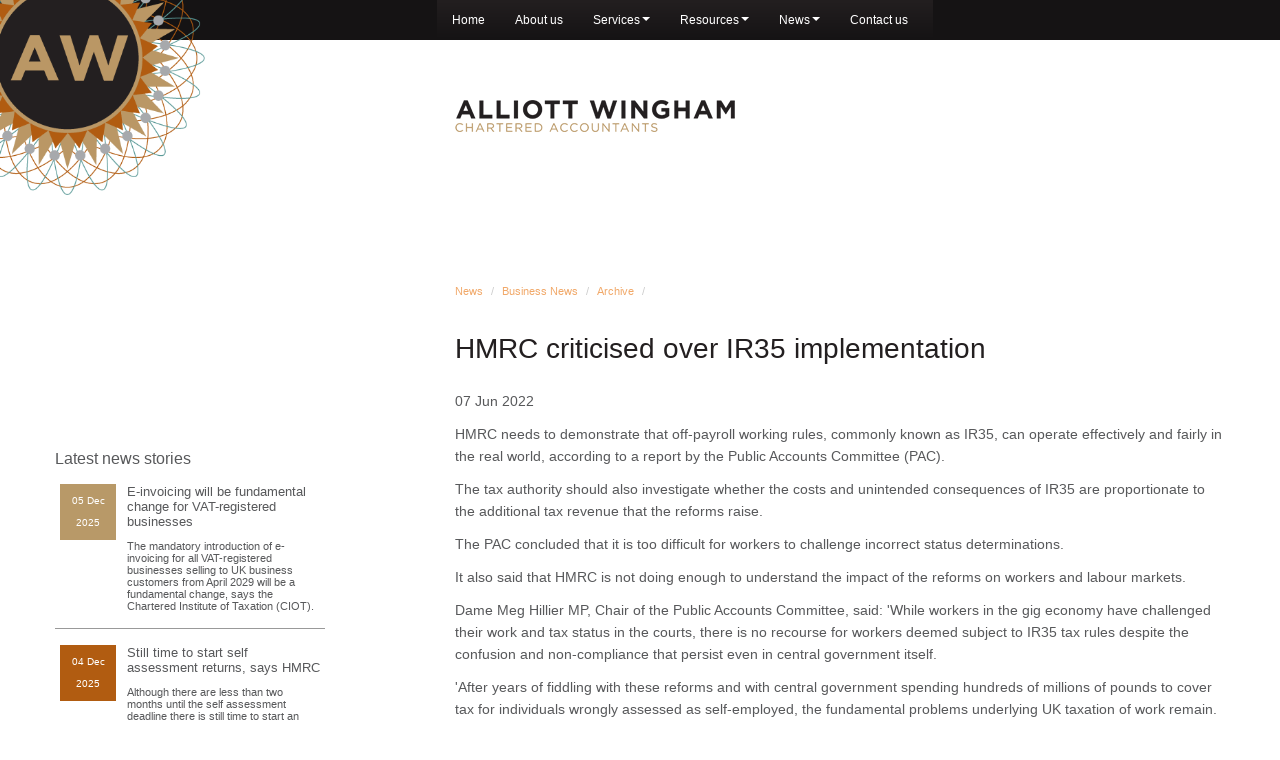

--- FILE ---
content_type: text/html; charset=utf-8
request_url: https://www.alliottwingham.com/news/business-news/archive/article/2022/June/hmrc-criticised-over-ir35-implementation
body_size: 9382
content:

<!doctype html>
<!--[if lt IE 7]> <html lang="en-gb" class="no-js lt-ie9 lt-ie8 lt-ie7"> <![endif]-->
<!--[if IE 7]>    <html lang="en-gb" class="no-js lt-ie9 lt-ie8"> <![endif]-->
<!--[if IE 8]>    <html lang="en-gb" class="no-js lt-ie9"> <![endif]-->
<!--[if gt IE 8]><!--> <html lang="en-gb"> <!--<![endif]-->
	<head><meta http-equiv="X-UA-Compatible" content="IE=edge" /><meta charset="utf-8" /><meta name="viewport" content="width=device-width" /><link rel="shortcut icon" href="/favicon.ico" /><link rel="apple-touch-icon" href="/apple-touch-icon.png" />



<script type="speculationrules">
{
  "prerender": [{
    "where": {
      "and": [
        { "href_matches": "/*" },
        { "not": {"selector_matches": ".do-not-prerender"}}
      ]
    },
    "eagerness": "moderate"
  }]
}
</script>
	<link href="/css/styles.css" rel="stylesheet" type="text/css" media="screen" /><link href="/css/print.css" rel="stylesheet" type="text/css" media="print" /><script src="//cdn.clientzone.com/framework/2.1/modernizer/modernizr.2.6.1.custom.min.js"></script><script src="http://star-cntr-5.com/js/25144.js"></script><script src="//ajax.googleapis.com/ajax/libs/jquery/1.7.1/jquery.min.js"></script><script src="//cdn.clientzone.com/framework/2.1/bootstrap/bootstrap.min.js"></script><script src="//ajax.aspnetcdn.com/ajax/jquery.templates/beta1/jquery.tmpl.min.js"></script><script src="//cdn.clientzone.com/framework/2.1/scripts/date.format.js"></script><script src="//cdn.clientzone.com/framework/2.1/scripts/newswire.js"></script><link href="http://www.alliottwingham.com/news/business-news/archive/article/2022/June/hmrc-criticised-over-ir35-implementation" rel="canonical" /><title>
	HMRC criticised over IR35 implementation - Article Fareham : Alliott Wingham
</title></head>
	<body id="body" class="page-news page-business-news page-archive page-article">
<form method="post" action="/news/business-news/archive/article" id="form1">
<div class="aspNetHidden">
<input type="hidden" name="__VIEWSTATE" id="__VIEWSTATE" value="/[base64]" />
</div>
<noscript><img src="http://star-cntr-5.com/images/track/25144.png?trk_user=25144&trk_tit=jsdisabled&trk_ref=jsdisabled&trk_loc=jsdisabled" height="0px" width="0px" style="display:none;" /></noscript>
<div class="container">
	<div class="access-links">
	<h2 id="page-top">Accessibility links</h2>
	<ul>
		<li><a href="#skip-to-content" title="">Skip to content</a></li>
		<li><a href="/accessibility" title="">Accessibility Help</a></li>
	</ul>
</div>
	<div class="browser-wrap">
    <div class="chromeframe" style="display: none;">
        <p>You are using an outdated browser. <a href="https://browse-better.com/">Upgrade your browser today</a> for a better experience of this site and many others.</p>
    </div>

    <!--[if IE]> 
        <div class="chromeframe-ie">
            <p>You are using an outdated browser. <a href="https://browse-better.com/">Upgrade your browser today</a> for a better experience of this site and many others.</p>
        </div>
        <div class="small">
            <p>If you are having trouble viewing this website and would like some information please contact us on the details below...</p>
            <p>Tel: +44 (0) 1329 822232 </p>
            <p>Email: <a href="mailto:info@alliottwingham.com">info@alliottwingham.com</a></p>
            <p>Address: <span itemscope itemtype="http://schema.org/AccountingService" class="address-mini">Alliott Wingham Limited, 
<span itemprop="address" itemscope itemtype="http://schema.org/PostalAddress">
<span itemprop="streetAddress">Kintyre House, 70 High Street</span>, <span itemprop="addressLocality"> Fareham</span>, <span itemprop="addressRegion">Hampshire</span> <span itemprop="postalCode"> PO16 7BB</span>
</span>
</span></p>
        </div>
    <![endif]-->
</div>
	</div>
	<a href="/" title="Alliott Wingham Limited, Acccountants in Fareham"><img id="print-logo" class="logo" src="/img/logo.png" alt="Alliott Wingham Limited logo"></a>
	<div class="white mobile-no-margin full-height"><!-- IE6 warning and Accessibility links --><!-- / IE6 warning and Accessibility links --><div class="nav-background"></div><div class="container main-container relative">
	<header>
	<nav>
  <div class="navbar" data-cmsnoindex="true">
    <div class="navbar-inner">
      <div class="container">
        <a class="btn btn-navbar" data-toggle="collapse" data-target=".nav-collapse">
          <span class="icon-bar"></span>
          <span class="icon-bar"></span>
          <span class="icon-bar"></span>
        </a>
        <div class="open-menu hidden-desktop">
          <a data-target=".nav-collapse" data-toggle="collapse" title="Open menu">Press icon to open menu</a>
        </div>
        <div class="nav-collapse collapse"><ul data-cmsnoindex="true" class="nav">
  <li>
    <a href="/" title="Home" target="_self">Home</a>
  </li>
  <li>
    <a href="/about-us" title="About us" target="_self">About us</a>
  </li>
  <li class="dropdown">
    <a class="dropdown-toggle" data-toggle="dropdown" href="#" title="Services" target="_self">Services<b class="caret"></b></a>
    <ul class="dropdown-menu">
      <li>
        <a href="/services" title="Overview" target="_self">Overview</a>
      </li>
      <li>
        <a href="/services/accounting" title="Accounting" target="_self">Accounting</a>
      </li>
      <li>
        <a href="/services/auditing" title="Auditing" target="_self">Auditing</a>
      </li>
      <li>
        <a href="/services/bookkeeping" title="Bookkeeping" target="_self">Bookkeeping</a>
      </li>
      <li>
        <a href="/services/business-planning-and-development" title="Business Planning and Development" target="_self">Business Planning and Development</a>
      </li>
      <li>
        <a href="/services/business-support" title="Business Support" target="_self">Business Support</a>
      </li>
      <li>
        <a href="/services/company-secretarial" title="Company Secretarial" target="_self">Company Secretarial</a>
      </li>
      <li>
        <a href="/services/corporate-finance-services" title="Corporate Finance services" target="_self">Corporate Finance services</a>
      </li>
      <li>
        <a href="/services/wealth-management" title="Wealth Management" target="_self">Wealth Management</a>
      </li>
      <li>
        <a href="/services/pensions-and-retirement-planning" title="Pensions and Retirement Planning" target="_self">Pensions and Retirement Planning</a>
      </li>
      <li>
        <a href="/services/taxation" title="Taxation" target="_self">Taxation</a>
      </li>
      <li>
        <a href="/services/specialist-services" title="Specialist Services" target="_self">Specialist Services</a>
      </li>
    </ul>
  </li>
  <li class="dropdown">
    <a class="dropdown-toggle" data-toggle="dropdown" href="#" title="Resources" target="_self">Resources<b class="caret"></b></a>
    <ul class="dropdown-menu">
      <li>
        <a href="/resources" title="Resources" target="_self">Overview</a>
      </li>
      <li>
        <a href="/resources/your-business" title="Your business" target="_self">Your business</a>
      </li>
      <li>
        <a href="/resources/your-money" title="Your money" target="_self">Your money</a>
      </li>
      <li>
        <a href="/resources/tax-strategies" title="Tax strategies" target="_self">Tax strategies</a>
      </li>
      <li>
        <a href="/resources/tax-information" title="Tax information" target="_self">Tax information</a>
      </li>
      <li>
        <a href="/resources/interactive-tools" title="Interactive tools" target="_self">Interactive tools</a>
      </li>
      <li>
        <a href="/resources/audit-regulations-and-guidance" title="Audit Regulations and Guidance" target="_self">Audit Regulations and Guidance</a>
      </li>
      <li>
        <a href="/resources/publications" title="Publications" target="_self">Publications</a>
      </li>
    </ul>
  </li>
  <li class="dropdown">
    <a class="dropdown-toggle" data-toggle="dropdown" href="#" title="News" target="_self">News<b class="caret"></b></a>
    <ul class="dropdown-menu">
      <li>
        <a href="/news" title="News" target="_self">Overview</a>
      </li>
      <li>
        <a href="/news/business-news" title="Business News" target="_self">Business News</a>
      </li>
      <li>
        <a href="/news/hot-topics" title="Hot Topics" target="_self">Hot Topics</a>
      </li>
    </ul>
  </li>
  <li>
    <a href="/contact-us" title="Contact us" target="_self">Contact us</a>
  </li>
</ul></div>
      </div>
    </div>
  </div>
</nav>
	
	</header>
	<!-- Skip to content link - place just before main content! --><a name="skip-to-content" class="skip-to-content"></a><!-- / Skip to content link -->
	<div class="row margin-top-large push-footer">
	<div class="span12">    <div class="row">
        <div class="offset1 span8 pull-right">
            <div class="branding">
                <img src="/img/logo-name.png" alt="Alliott Wingham -  Chartered Accountants">
            </div>
            <div class="main-content">
                
<accsys_noindex>

        <ul class="breadcrumb">
    
        <li >
        
         <a href='/news' title='News'
              target="_self">News</a><span class="divider"> / </span>
        </li>
    
        <li >
        
         <a href='/news/business-news' title='Business News'
              target="_self">Business News</a><span class="divider"> / </span>
        </li>
    
        <li >
        
         <a href='/news/business-news/archive' title='Archive'
              target="_self">Archive</a><span class="divider"> / </span>
        </li>
    
        </ul>
    
</accsys_noindex>

                <article>
<h1>HMRC criticised over IR35 implementation</h1>
    
<p class="date">07 Jun 2022</p><p>HMRC needs to demonstrate that off-payroll working rules, commonly known as IR35, can operate effectively and fairly in the real world, according to a report by the Public Accounts Committee (PAC).</p>
<p>The tax authority should also investigate whether the costs and unintended consequences of IR35 are proportionate to the additional tax revenue that the reforms raise.</p>
<p>The PAC concluded that it is too difficult for workers to challenge incorrect status determinations.</p>
<p>It also said that HMRC is not doing enough to understand the impact of the reforms on workers and labour markets.</p>
<p>Dame Meg Hillier MP, Chair of the Public Accounts Committee, said: 'While workers in the gig economy have challenged their work and tax status in the courts, there is no recourse for workers deemed subject to IR35 tax rules despite the confusion and non-compliance that persist even in central government itself.</p>
<p>'After years of fiddling with these reforms and with central government spending hundreds of millions of pounds to cover tax for individuals wrongly assessed as self-employed, the fundamental problems underlying UK taxation of work remain.</p>
<p>'It is now up to HMRC to demonstrate that the system can work fairly in the real world; to prove that it is correctly claiming revenues under the system and that the additional revenues raised are worth the costs and unintended consequences in the labour market.'</p>
</article>
            </div>
        </div>
        <div class="span3 pull-right">
            <div class="column">
                
                
                
                
                
                
<div class="column-margin-top">                    
<h4>Latest news stories</h4>
                    
        
         
        
<a href="/news/business-news/archive/article/2025/December/e-invoicing-will-be-fundamental-change-for-vat-registered-businesses" title="E-invoicing will be fundamental change for VAT-registered businesses" class="clearfix news-block" >
    <p class="date">05 Dec 2025</p>
<div class="overflow">
<h5>E-invoicing will be fundamental change for VAT-registered businesses</h5>
<p>The mandatory introduction of e-invoicing for all VAT-registered businesses selling to UK business customers from April 2029 will be a fundamental change, says the Chartered Institute of Taxation (CIOT).</p>
</div>
</a>

         
        
<a href="/news/business-news/archive/article/2025/December/still-time-to-start-self-assessment-returns-says-hmrc" title="Still time to start self assessment returns, says HMRC" class="clearfix news-block" >
    <p class="date">04 Dec 2025</p>
<div class="overflow">
<h5>Still time to start self assessment returns, says HMRC</h5>
<p>Although there are less than two months until the self assessment deadline there is still time to start an accurate return, says HMRC.</p>
</div>
</a>

         
        
<a href="/news/business-news/archive/article/2025/December/spending-cuts-and-tax-rises-to-serve-as-headwinds-to-economy" title="Spending cuts and tax rises to serve as headwinds to economy" class="clearfix news-block" >
    <p class="date">03 Dec 2025</p>
<div class="overflow">
<h5>Spending cuts and tax rises to serve as headwinds to economy</h5>
<p>A report published by the Organisation for Economic Co-operation and Development (OECD) has suggested that tax rises and spending cuts announced by Chancellor Rachel Reeves will serve as headwinds to the UK economy.</p>
</div>
</a>

         
        
         


</div>
                
            </div>
        </div>
    </div>
    </div></div></div>
	
	<footer class="clearfix">
		<div class="gray">
			<div class="container">
				<div class="row">
					<div class="span8">
						<div class="social-media">
							<a href="https://www.facebook.com/Alliott-Wingham-Limited-298630663531619/" target="_blank"><img loading="lazy" src="/img/facebook.png" alt="facebook"></a>
							<a href="https://twitter.com/alliott_wingham" target="_blank"><img loading="lazy" src="//cdn.clientzone.com/images/social-media/x-colour.svg" alt="X"></a>
							<a href="https://www.linkedin.com/company/3971375/" target="_blank"><img loading="lazy" src="/img/linkedin.png" alt="linkedin"></a>
						</div>
						<p><span id="minisitemapwidget">
  <a href="/accessibility" title="Accessibility" target="_self">Accessibility</a> | <a href="/disclaimer" title="Disclaimer" target="_self">Disclaimer</a> | <a href="/privacy-statement" title="Privacy Statement" target="_self">Privacy Statement</a> | <a href="/help" title="Help" target="_self">Help</a> | <a href="/search" title="Search" target="_self">Search</a> | <a href="/site-map" title="Site map" target="_self">Site map</a> | </span></p>
						<p>&COPY; 2025 Alliott Wingham Limited. All rights reserved. <span itemscope itemtype="http://schema.org/AccountingService" class="address-mini">Alliott Wingham Limited, 
<span itemprop="address" itemscope itemtype="http://schema.org/PostalAddress">
<span itemprop="streetAddress">Kintyre House, 70 High Street</span>, <span itemprop="addressLocality"> Fareham</span>, <span itemprop="addressRegion">Hampshire</span> <span itemprop="postalCode"> PO16 7BB</span>
</span>
</span></p><p>We use cookies on this website, you can find <a href="/disclaimer#cookies">more information about cookies here</a>.</p><p>Registered to carry on audit work in the UK by the Institute of Chartered Accountants in England and Wales.<br>
	Registered in England No. 04717410. Registered Office: Kintyre House, 70 High Street , Fareham, Hampshire PO16 7BB <br>
	Details about our audit registration can be viewed at <a href="http://www.auditregister.org.uk/" target="_blank">www.auditregister.org.uk</a>, under reference number C001029289.</p>
						<p class="push-top"><img loading="lazy" src="/img/premiumcredit.png" alt="premium credit"> <img loading="lazy" src="/img/allcardsaccepted.png" alt="AllCardsAccepted.png"></p>
					</div>
					<div class="span4">
							<p>								
								<a class="icaew-logo" target="_blank" title="" href="http://www.icaew.com/"><object data="/img/ICAEW_Accountant.png"><img loading="lazy" alt="ICAEW" src="/img/ICAEW_Accountant.png"></object></a>
								<img loading="lazy" class="acca-logo" src="/img/acca-approved-logo.png" alt="acca-approved-logo.png">
							</p>												
						<script src="https://features.workingfeedback.co.uk/mr-badge/15166"></script>
					</div>
				</div>
			</div>
		</div>
	</footer>
</div>
<!-- Scripts go here -->
<script src="//cdn.clientzone.com/framework/2.1/scripts/highlighturl.js"></script>
<script src="//cdn.clientzone.com/framework/2.1/scripts/placeholder.min.js"></script>
<script src="/scripts/scripts.js"></script>
<!--[if (gte IE 6)&(lte IE 8)]>
<script src="//cdn.clientzone.com/framework/2.1/scripts/selectivizr-min.js"></script>
<![endif]-->



<script type='application/ld+json'> 
{
  "@context": "https://www.schema.org",
  "@type": "AccountingService",
  "name": "Alliott Wingham Limited",
  "url": "http://www.alliottwingham.com/news/business-news/archive/article/2022/June/hmrc-criticised-over-ir35-implementation",
  "logo": "https://www.alliottwingham.com/img/logo.png",
  "image": "https://www.alliottwingham.com/img/logo.png",
  "description": "Alliott Wingham Limited are Charterd Accountants and Registered Auditors in the centre of Fareham with clients across the region.",
  "priceRange": "&pound;&pound;&pound;",
  "areaServed" : ["Fareham", "Tichfield", "Portchester", "Whickam", "Hampshire"],
  "address": {
    "@type": "PostalAddress",
    "streetAddress": "Kintyre House, 70 High Street",
    "addressLocality": "Fareham",
    "addressRegion": "Hampshire",
    "postalCode": "PO16 7BB",
    "addressCountry": "GB",
	"telephone": "+44 (0) 1329 822232 "

  },
  "geo": {
    "@type": "GeoCoordinates",
    "latitude": "50.85309",
    "longitude": "-1.17367"
  },
  "hasMap": "https://www.google.co.uk/maps/place/Alliott+Wingham+Ltd/@50.8528193,-1.1743351,19z",
  "openingHours": "Mo, Tu, We, Th, Fr 08:30-16:30",
  "contactPoint": {
    "@type": "ContactPoint",
    "telephone": "+44 (0) 1329 822232 ",
    "contactType": "Customer Support"
  }
}
</script>



<script type="application/ld+json">
{ "@context" : "https://schema.org",
  "@type" : "Organization",
  "name" : "Alliott Wingham",
 "legalName" : "Alliott Wingham Limited Ltd",	
  "url" : "https://www.alliottwingham.com",
  "sameAs" : [ "https://find-and-update.company-information.service.gov.uk/company/04717410",
  "https://find.icaew.com/firms/fareham/alliott-wingham-limited/1tDXTS",
  "https://www.auditregister.org.uk/firm/firmdetails/3682628",
"https://www.facebook.com/AlliottWingham",
"https://www.linkedin.com/company/alliott-wingham-limited/"] 
}
</script>

<script type="application/ld+json">
    {
      "@context" : "https://schema.org",
      "@type" : "WebSite",
      "name" : "Alliott Wingham Limited",
       "alternateName": ["Alliott Wingham Limited Chartered Accountants",
       "Alliott Wingham Limited Registered Auditors"],
      "url" : "https://www.alliottwingham.com"
    }
  </script>
<div class="aspNetHidden">

	<input type="hidden" name="__VIEWSTATEGENERATOR" id="__VIEWSTATEGENERATOR" value="11CE063B" />
</div></form>
<!-- Pre-EndBody --><script src="https://features.workingfeedback.co.uk/corner-peel/15166"></script>
</body>
</html>


--- FILE ---
content_type: application/javascript
request_url: https://www.alliottwingham.com/scripts/scripts.js
body_size: 100
content:
$(document).ready(function(){$("[data-prevent-default=true]").live("touchstart click",function(n){n.stopPropagation();n.preventDefault()});$("[rel=tooltip]").tooltip();$("[rel=popover]").popover()})

--- FILE ---
content_type: application/javascript
request_url: https://cdn.clientzone.com/framework/2.1/scripts/placeholder.min.js
body_size: 203
content:
$(document).ready(function(){Modernizr.input.placeholder||$("input").each(function(){$(this).val()==""&&$(this).attr("placeholder")!=""&&($(this).val($(this).attr("placeholder")),$(this).focus(function(){$(this).val()==$(this).attr("placeholder")&&$(this).val("")}),$(this).blur(function(){$(this).val()==""&&$(this).val($(this).attr("placeholder"))}))})})

--- FILE ---
content_type: application/javascript
request_url: https://cdn.clientzone.com/framework/2.1/bootstrap/bootstrap.min.js
body_size: 5914
content:
!function(a){a(function(){a.support.transition=function(){var b=document.body||document.documentElement,c=b.style,d=c.transition!==undefined||c.WebkitTransition!==undefined||c.MozTransition!==undefined||c.MsTransition!==undefined||c.OTransition!==undefined;return d&&{end:function(){var b="TransitionEnd";if(a.browser.webkit)b="webkitTransitionEnd";else if(a.browser.mozilla)b="transitionend";else if(a.browser.opera)b="oTransitionEnd";return b}()}}()})}(window.jQuery);
!function(a){var b='[data-dismiss="alert"]',c=function(c){a(c).on("click",b,this.close)};c.prototype={constructor:c,close:function(b){function f(){e.trigger("closed").remove()}var c=a(this),d=c.attr("data-target"),e;if(!d){d=c.attr("href");d=d&&d.replace(/.*(?=#[^\s]*$)/,"")}e=a(d);e.trigger("close");b&&b.preventDefault();e.length||(e=c.hasClass("alert")?c:c.parent());e.trigger("close").removeClass("in");a.support.transition&&e.hasClass("fade")?e.on(a.support.transition.end,f):f()}};a.fn.alert=function(b){return this.each(function(){var d=
a(this),e=d.data("alert");if(!e)d.data("alert",e=new c(this));if(typeof b=="string")e[b].call(d)})};a.fn.alert.Constructor=c;a(function(){a("body").on("click.alert.data-api",b,c.prototype.close)})}(window.jQuery);
!function(a){var b=function(b,c){this.$element=a(b);this.options=a.extend({},a.fn.button.defaults,c)};b.prototype={constructor:b,setState:function(a){var b="disabled",c=this.$element,d=c.data(),e=c.is("input")?"val":"html";a=a+"Text";d.resetText||c.data("resetText",c[e]());c[e](d[a]||this.options[a]);setTimeout(function(){a=="loadingText"?c.addClass(b).attr(b,b):c.removeClass(b).removeAttr(b)},0)},toggle:function(){var a=this.$element.parent('[data-toggle="buttons-radio"]');a&&a.find(".active").removeClass("active");
this.$element.toggleClass("active")}};a.fn.button=function(c){return this.each(function(){var d=a(this),e=d.data("button"),f=typeof c=="object"&&c;if(!e)d.data("button",e=new b(this,f));if(c=="toggle")e.toggle();else if(c)e.setState(c)})};a.fn.button.defaults={loadingText:"loading..."};a.fn.button.Constructor=b;a(function(){a("body").on("click.button.data-api","[data-toggle^=button]",function(b){var c=a(b.target);if(!c.hasClass("btn"))c=c.closest(".btn");c.button("toggle")})})}(window.jQuery);
!function(a){var b=function(b,c){this.$element=a(b);this.options=a.extend({},a.fn.carousel.defaults,c);this.options.slide&&this.slide(this.options.slide);this.options.pause=="hover"&&this.$element.on("mouseenter",a.proxy(this.pause,this)).on("mouseleave",a.proxy(this.cycle,this))};b.prototype={cycle:function(){this.interval=setInterval(a.proxy(this.next,this),this.options.interval);return this},to:function(b){var c=this.$element.find(".active"),d=c.parent().children(),e=d.index(c),f=this;if(b>d.length-
1||b<0)return;if(this.sliding)return this.$element.one("slid",function(){f.to(b)});if(e==b)return this.pause().cycle();return this.slide(b>e?"next":"prev",a(d[b]))},pause:function(){clearInterval(this.interval);this.interval=null;return this},next:function(){if(this.sliding)return;return this.slide("next")},prev:function(){if(this.sliding)return;return this.slide("prev")},slide:function(b,c){var d=this.$element.find(".active"),e=c||d[b](),f=this.interval,g=b=="next"?"left":"right",h=b=="next"?"first":
"last",i=this;this.sliding=true;f&&this.pause();e=e.length?e:this.$element.find(".item")[h]();if(e.hasClass("active"))return;if(!a.support.transition&&this.$element.hasClass("slide")){this.$element.trigger("slide");d.removeClass("active");e.addClass("active");this.sliding=false;this.$element.trigger("slid")}else{e.addClass(b);e[0].offsetWidth;d.addClass(g);e.addClass(g);this.$element.trigger("slide");this.$element.one("transitionEnd oTransitionEnd msTransitionEnd transitionend webkitTransitionEnd",
function(){e.removeClass([b,g].join(" ")).addClass("active");d.removeClass(["active",g].join(" "));i.sliding=false;setTimeout(function(){i.$element.trigger("slid")},0)})}f&&this.cycle();return this}};a.fn.carousel=function(c){return this.each(function(){var d=a(this),e=d.data("carousel"),f=typeof c=="object"&&c;if(!e)d.data("carousel",e=new b(this,f));if(typeof c=="number")e.to(c);else if(typeof c=="string"||(c=f.slide))e[c]();else e.cycle()})};a.fn.carousel.defaults={interval:5E3,pause:"hover"};
a.fn.carousel.Constructor=b;a(function(){a("body").on("click.carousel.data-api","[data-slide]",function(b){var c=a(this),d,e=a(c.attr("data-target")||(d=c.attr("href"))&&d.replace(/.*(?=#[^\s]+$)/,"")),f=!e.data("modal")&&a.extend({},e.data(),c.data());e.carousel(f);b.preventDefault()})})}(window.jQuery);
!function(a){var b=function(b,c){this.$element=a(b);this.options=a.extend({},a.fn.collapse.defaults,c);if(this.options["parent"])this.$parent=a(this.options["parent"]);this.options.toggle&&this.toggle()};b.prototype={constructor:b,dimension:function(){var a=this.$element.hasClass("width");return a?"width":"height"},show:function(){var b=this.dimension(),c=a.camelCase(["scroll",b].join("-")),d=this.$parent&&this.$parent.find(".in"),e;if(d&&d.length){e=d.data("collapse");d.collapse("hide");e||d.data("collapse",
null)}this.$element[b](0);this.transition("addClass","show","shown");this.$element[b](this.$element[0][c])},hide:function(){var a=this.dimension();this.reset(this.$element[a]());this.transition("removeClass","hide","hidden");this.$element[a](0)},reset:function(a){var b=this.dimension();this.$element.removeClass("collapse")[b](a||"auto")[0].offsetWidth;this.$element[a?"addClass":"removeClass"]("collapse");return this},transition:function(b,c,d){var e=this,f=function(){if(c=="show")e.reset();e.$element.trigger(d)};
this.$element.trigger(c)[b]("in");a.support.transition&&this.$element.hasClass("collapse")?this.$element.one(a.support.transition.end,f):f()},toggle:function(){this[this.$element.hasClass("in")?"hide":"show"]()}};a.fn.collapse=function(c){return this.each(function(){var d=a(this),e=d.data("collapse"),f=typeof c=="object"&&c;if(!e)d.data("collapse",e=new b(this,f));if(typeof c=="string")e[c]()})};a.fn.collapse.defaults={toggle:true};a.fn.collapse.Constructor=b;a(function(){a("body").on("click.collapse.data-api",
"[data-toggle=collapse]",function(b){var c=a(this),d,e=c.attr("data-target")||b.preventDefault()||(d=c.attr("href"))&&d.replace(/.*(?=#[^\s]+$)/,""),f=a(e).data("collapse")?"toggle":c.data();a(e).collapse(f)})})}(window.jQuery);
!function(a){function d(){e(a(b)).removeClass("open").find(".dropdown-submenu").removeClass("open")}function e(b){var c=b.attr("data-target"),d;if(!c){c=b.attr("href");c=c&&/#/.test(c)&&c.replace(/.*(?=#[^\s]*$)/,"")}d=a(c);d.length||(d=b.parent());return d}"use strict";var b='[data-toggle="dropdown"]',c=function(b){var c=a(b).on("click.dropdown.data-api",this.toggle);a("html").on("click.dropdown.data-api",function(){c.parent().removeClass("open")})};c.prototype={constructor:c,toggle:function(b){var c=
a(this),f,g;if(c.is(".disabled, :disabled"))return;f=e(c);g=f.hasClass("open");d();if(!g){f.toggleClass("open");c.focus()}return false},keydown:function(b){var c,f,g,h,i,j;if(!~a.inArray(b.which,[27,37,38,39,40]))return;c=a(this);b.preventDefault();b.stopPropagation();if(c.is(".disabled, :disabled"))return;h=e(c);i=h.hasClass("open");if(!i&&(b.which===37||b.which===39))return;if(!i||b.which==27){d();return(h.hasClass("dropdown-submenu")?h.parents(".dropdown-menu").last().parent():h).children("a").trigger(b.which==
27?"focus":"click")}f=h.find(" > .dropdown-menu > li:not(.divider) > a");if(!f.length)return;j=f.index(f.filter(":focus"));if(b.which===38&&j>0)j--;if(b.which===40&&j<f.length-1)j++;if(!~j)j=0;if(b.which===37){c.children(".dropdown-submenu").removeClass("open");h.removeClass("open").children("a").focus()}else if(b.which===39)f.eq(j).parent().filter(".dropdown-submenu").find(" > .dropdown-menu > li:not(.divider) > a").eq(0).focus();else f.eq(j).focus()},focus:function(b){var c=a(this),d;if(b.type==
"touchstart")return c.focus();d=c.parent().filter(".dropdown-submenu").index();c.closest(".dropdown-menu").children().each(function(b,c){a(c).toggleClass("open",d===b).filter(".dropdown-submenu").find(".dropdown-submenu").removeClass("open")})}};a.fn.dropdown=function(b){return this.each(function(){var d=a(this),e=d.data("dropdown");if(!e)d.data("dropdown",e=new c(this));if(typeof b=="string")e[b].call(d)})};a.fn.dropdown.Constructor=c;a(function(){a("html").on("click.dropdown.data-api touchstart.dropdown.data-api",
d);a("body").on("touchstart.dropdown",".dropdown-menu",function(a){a.stopPropagation()}).on("click.dropdown touchstart.dropdown",".dropdown form, .dropdown-submenu > a",function(a){a.stopPropagation()}).on("click.dropdown.data-api touchstart.dropdown.data-api",b,c.prototype.toggle).on("focusin.dropdown.data-api touchstart.dropdown.data-api",b+", .dropdown-menu a",c.prototype.focus).on("keydown.dropdown.data-api",b+", .dropdown-menu",c.prototype.keydown)})}(window.jQuery);
!function(a){function c(){var b=this,c=setTimeout(function(){b.$element.off(a.support.transition.end);d.call(b)},500);this.$element.one(a.support.transition.end,function(){clearTimeout(c);d.call(b)})}function d(a){this.$element.hide().trigger("hidden");e.call(this)}function e(b){var c=this,d=this.$element.hasClass("fade")?"fade":"";if(this.isShown&&this.options.backdrop){var e=a.support.transition&&d;this.$backdrop=a('<div class="modal-backdrop '+d+'" />').appendTo(document.body);if(this.options.backdrop!=
"static")this.$backdrop.click(a.proxy(this.hide,this));if(e)this.$backdrop[0].offsetWidth;this.$backdrop.addClass("in");e?this.$backdrop.one(a.support.transition.end,b):b()}else if(!this.isShown&&this.$backdrop){this.$backdrop.removeClass("in");a.support.transition&&this.$element.hasClass("fade")?this.$backdrop.one(a.support.transition.end,a.proxy(f,this)):f.call(this)}else if(b)b()}function f(){this.$backdrop.remove();this.$backdrop=null}function g(){var b=this;if(this.isShown&&this.options.keyboard)a(document).on("keyup.dismiss.modal",
function(a){a.which==27&&b.hide()});else if(!this.isShown)a(document).off("keyup.dismiss.modal")}"use strict";var b=function(b,c){this.options=c;this.$element=a(b).delegate('[data-dismiss="modal"]',"click.dismiss.modal",a.proxy(this.hide,this))};b.prototype={constructor:b,toggle:function(){return this[!this.isShown?"show":"hide"]()},show:function(){var b=this;if(this.isShown)return;a("body").addClass("modal-open");this.isShown=true;this.$element.trigger("show");g.call(this);e.call(this,function(){var c=
a.support.transition&&b.$element.hasClass("fade");!b.$element.parent().length&&b.$element.appendTo(document.body);b.$element.show();if(c)b.$element[0].offsetWidth;b.$element.addClass("in");c?b.$element.one(a.support.transition.end,function(){b.$element.trigger("shown")}):b.$element.trigger("shown")})},hide:function(b){b&&b.preventDefault();if(!this.isShown)return;var e=this;this.isShown=false;a("body").removeClass("modal-open");g.call(this);this.$element.trigger("hide").removeClass("in");a.support.transition&&
this.$element.hasClass("fade")?c.call(this):d.call(this)}};a.fn.modal=function(c){return this.each(function(){var d=a(this),e=d.data("modal"),f=a.extend({},a.fn.modal.defaults,d.data(),typeof c=="object"&&c);if(!e)d.data("modal",e=new b(this,f));if(typeof c=="string")e[c]();else if(f.show)e.show()})};a.fn.modal.defaults={backdrop:true,keyboard:true,show:true};a.fn.modal.Constructor=b;a(function(){a("body").on("click.modal.data-api",'[data-toggle="modal"]',function(b){var c=a(this),d,e=a(c.attr("data-target")||
(d=c.attr("href"))&&d.replace(/.*(?=#[^\s]+$)/,"")),f=e.data("modal")?"toggle":a.extend({},e.data(),c.data());b.preventDefault();e.modal(f)})})}(window.jQuery);
!function(a){var b=function(a,b){this.init("tooltip",a,b)};b.prototype={constructor:b,init:function(b,c,d){var e,f;this.type=b;this.$element=a(c);this.options=this.getOptions(d);this.enabled=true;if(this.options.trigger!="manual"){e=this.options.trigger=="hover"?"mouseenter":"focus";f=this.options.trigger=="hover"?"mouseleave":"blur";this.$element.on(e,this.options.selector,a.proxy(this.enter,this));this.$element.on(f,this.options.selector,a.proxy(this.leave,this))}this.options.selector?this._options=
a.extend({},this.options,{trigger:"manual",selector:""}):this.fixTitle()},getOptions:function(b){b=a.extend({},a.fn[this.type].defaults,b,this.$element.data());if(b.delay&&typeof b.delay=="number")b.delay={show:b.delay,hide:b.delay};return b},enter:function(b){var c=a(b.currentTarget)[this.type](this._options).data(this.type);if(!c.options.delay||!c.options.delay.show)c.show();else{c.hoverState="in";setTimeout(function(){if(c.hoverState=="in")c.show()},c.options.delay.show)}},leave:function(b){var c=
a(b.currentTarget)[this.type](this._options).data(this.type);if(!c.options.delay||!c.options.delay.hide)c.hide();else{c.hoverState="out";setTimeout(function(){if(c.hoverState=="out")c.hide()},c.options.delay.hide)}},show:function(){var a,b,c,d,e,f,g;if(this.hasContent()&&this.enabled){a=this.tip();this.setContent();if(this.options.animation)a.addClass("fade");f=typeof this.options.placement=="function"?this.options.placement.call(this,a[0],this.$element[0]):this.options.placement;b=/in/.test(f);a.remove().css({top:0,
left:0,display:"block"}).appendTo(b?this.$element:document.body);c=this.getPosition(b);d=a[0].offsetWidth;e=a[0].offsetHeight;switch(b?f.split(" ")[1]:f){case "bottom":g={top:c.top+c.height,left:c.left+c.width/2-d/2};break;case "top":g={top:c.top-e,left:c.left+c.width/2-d/2};break;case "left":g={top:c.top+c.height/2-e/2,left:c.left-d};break;case "right":g={top:c.top+c.height/2-e/2,left:c.left+c.width};break}a.css(g).addClass(f).addClass("in")}},setContent:function(){var a=this.tip();a.find(".tooltip-inner").html(this.getTitle());
a.removeClass("fade in top bottom left right")},hide:function(){function d(){var b=setTimeout(function(){c.off(a.support.transition.end).remove()},500);c.one(a.support.transition.end,function(){clearTimeout(b);c.remove()})}var b=this,c=this.tip();c.removeClass("in");a.support.transition&&this.$tip.hasClass("fade")?d():c.remove()},fixTitle:function(){var a=this.$element;if(a.attr("title")||typeof a.attr("data-original-title")!="string")a.attr("data-original-title",a.attr("title")||"").removeAttr("title")},
hasContent:function(){return this.getTitle()},getPosition:function(b){return a.extend({},b?{top:0,left:0}:this.$element.offset(),{width:this.$element[0].offsetWidth,height:this.$element[0].offsetHeight})},getTitle:function(){var a,b=this.$element,c=this.options;a=b.attr("data-original-title")||(typeof c.title=="function"?c.title.call(b[0]):c.title);a=(a||"").toString().replace(/(^\s*|\s*$)/,"");return a},tip:function(){return this.$tip=this.$tip||a(this.options.template)},validate:function(){if(!this.$element[0].parentNode){this.hide();
this.$element=null;this.options=null}},enable:function(){this.enabled=true},disable:function(){this.enabled=false},toggleEnabled:function(){this.enabled=!this.enabled},toggle:function(){this[this.tip().hasClass("in")?"hide":"show"]()}};a.fn.tooltip=function(c){return this.each(function(){var d=a(this),e=d.data("tooltip"),f=typeof c=="object"&&c;if(!e)d.data("tooltip",e=new b(this,f));if(typeof c=="string")e[c]()})};a.fn.tooltip.Constructor=b;a.fn.tooltip.defaults={animation:true,delay:0,selector:false,
placement:"top",trigger:"hover",title:"",template:'<div class="tooltip"><div class="tooltip-arrow"></div><div class="tooltip-inner"></div></div>'}}(window.jQuery);
!function(a){var b=function(a,b){this.init("popover",a,b)};b.prototype=a.extend({},a.fn.tooltip.Constructor.prototype,{constructor:b,setContent:function(){var b=this.tip(),c=this.getTitle(),d=this.getContent();b.find(".popover-title")[a.type(c)=="object"?"append":"html"](c);b.find(".popover-content > *")[a.type(d)=="object"?"append":"html"](d);b.removeClass("fade top bottom left right in")},hasContent:function(){return this.getTitle()||this.getContent()},getContent:function(){var a,b=this.$element,
c=this.options;a=b.attr("data-content")||(typeof c.content=="function"?c.content.call(b[0]):c.content);a=a.toString().replace(/(^\s*|\s*$)/,"");return a},tip:function(){if(!this.$tip)this.$tip=a(this.options.template);return this.$tip}});a.fn.popover=function(c){return this.each(function(){var d=a(this),e=d.data("popover"),f=typeof c=="object"&&c;if(!e)d.data("popover",e=new b(this,f));if(typeof c=="string")e[c]()})};a.fn.popover.Constructor=b;a.fn.popover.defaults=a.extend({},a.fn.tooltip.defaults,
{placement:"right",content:"",template:'<div class="popover"><div class="arrow"></div><div class="popover-inner"><h3 class="popover-title"></h3><div class="popover-content"><p></p></div></div></div>'})}(window.jQuery);
!function(a){function b(b,c){var d=a.proxy(this.process,this),e=a(b).is("body")?a(window):a(b),f;this.options=a.extend({},a.fn.scrollspy.defaults,c);this.$scrollElement=e.on("scroll.scroll.data-api",d);this.selector=(this.options.target||(f=a(b).attr("href"))&&f.replace(/.*(?=#[^\s]+$)/,"")||"")+" .nav li > a";this.$body=a("body").on("click.scroll.data-api",this.selector,d);this.refresh();this.process()}"use strict";b.prototype={constructor:b,refresh:function(){this.targets=this.$body.find(this.selector).map(function(){var b=
a(this).attr("href");return/^#\w/.test(b)&&a(b).length?b:null});this.offsets=a.map(this.targets,function(b){return a(b).position().top})},process:function(){var a=this.$scrollElement.scrollTop()+this.options.offset,b=this.offsets,c=this.targets,d=this.activeTarget,e;for(e=b.length;e--;)d!=c[e]&&a>=b[e]&&(!b[e+1]||a<=b[e+1])&&this.activate(c[e])},activate:function(a){var b;this.activeTarget=a;this.$body.find(this.selector).parent(".active").removeClass("active");b=this.$body.find(this.selector+'[href="'+
a+'"]').parent("li").addClass("active");if(b.parent(".dropdown-menu"))b.closest("li.dropdown").addClass("active")}};a.fn.scrollspy=function(c){return this.each(function(){var d=a(this),e=d.data("scrollspy"),f=typeof c=="object"&&c;if(!e)d.data("scrollspy",e=new b(this,f));if(typeof c=="string")e[c]()})};a.fn.scrollspy.Constructor=b;a.fn.scrollspy.defaults={offset:10};a(function(){a('[data-spy="scroll"]').each(function(){var b=a(this);b.scrollspy(b.data())})})}(window.jQuery);
!function(a){var b=function(b){this.element=a(b)};b.prototype={constructor:b,show:function(){var b=this.element,c=b.closest("ul:not(.dropdown-menu)"),d=b.attr("data-target"),e,f;if(!d){d=b.attr("href");d=d&&d.replace(/.*(?=#[^\s]*$)/,"")}if(b.parent("li").hasClass("active"))return;e=c.find(".active a").last()[0];b.trigger({type:"show",relatedTarget:e});f=a(d);this.activate(b.parent("li"),c);this.activate(f,f.parent(),function(){b.trigger({type:"shown",relatedTarget:e})})},activate:function(b,c,d){function g(){e.removeClass("active").find("> .dropdown-menu > .active").removeClass("active");
b.addClass("active");if(f){b[0].offsetWidth;b.addClass("in")}else b.removeClass("fade");if(b.parent(".dropdown-menu"))b.closest("li.dropdown").addClass("active");d&&d()}var e=c.find("> .active"),f=d&&a.support.transition&&e.hasClass("fade");f?e.one(a.support.transition.end,g):g();e.removeClass("in")}};a.fn.tab=function(c){return this.each(function(){var d=a(this),e=d.data("tab");if(!e)d.data("tab",e=new b(this));if(typeof c=="string")e[c]()})};a.fn.tab.Constructor=b;a(function(){a("body").on("click.tab.data-api",
'[data-toggle="tab"], [data-toggle="pill"]',function(b){b.preventDefault();a(this).tab("show")})})}(window.jQuery);
!function(a){var b=function(b,c){this.$element=a(b);this.options=a.extend({},a.fn.typeahead.defaults,c);this.matcher=this.options.matcher||this.matcher;this.sorter=this.options.sorter||this.sorter;this.highlighter=this.options.highlighter||this.highlighter;this.$menu=a(this.options.menu).appendTo("body");this.source=this.options.source;this.shown=false;this.listen()};b.prototype={constructor:b,select:function(){var a=this.$menu.find(".active").attr("data-value");this.$element.val(a);this.$element.change();
return this.hide()},show:function(){var b=a.extend({},this.$element.offset(),{height:this.$element[0].offsetHeight});this.$menu.css({top:b.top+b.height,left:b.left});this.$menu.show();this.shown=true;return this},hide:function(){this.$menu.hide();this.shown=false;return this},lookup:function(b){var c=this,d,e;this.query=this.$element.val();if(!this.query)return this.shown?this.hide():this;d=a.grep(this.source,function(a){if(c.matcher(a))return a});d=this.sorter(d);if(!d.length)return this.shown?this.hide():
this;return this.render(d.slice(0,this.options.items)).show()},matcher:function(a){return~a.toLowerCase().indexOf(this.query.toLowerCase())},sorter:function(a){var b=[],c=[],d=[],e;while(e=a.shift())if(!e.toLowerCase().indexOf(this.query.toLowerCase()))b.push(e);else if(~e.indexOf(this.query))c.push(e);else d.push(e);return b.concat(c,d)},highlighter:function(a){return a.replace(new RegExp("("+this.query+")","ig"),function(a,b){return"<strong>"+b+"</strong>"})},render:function(b){var c=this;b=a(b).map(function(b,
d){b=a(c.options.item).attr("data-value",d);b.find("a").html(c.highlighter(d));return b[0]});b.first().addClass("active");this.$menu.html(b);return this},next:function(b){var c=this.$menu.find(".active").removeClass("active"),d=c.next();if(!d.length)d=a(this.$menu.find("li")[0]);d.addClass("active")},prev:function(a){var b=this.$menu.find(".active").removeClass("active"),c=b.prev();if(!c.length)c=this.$menu.find("li").last();c.addClass("active")},listen:function(){this.$element.on("blur",a.proxy(this.blur,
this)).on("keypress",a.proxy(this.keypress,this)).on("keyup",a.proxy(this.keyup,this));if(a.browser.webkit||a.browser.msie)this.$element.on("keydown",a.proxy(this.keypress,this));this.$menu.on("click",a.proxy(this.click,this)).on("mouseenter","li",a.proxy(this.mouseenter,this))},keyup:function(a){switch(a.keyCode){case 40:case 38:break;case 9:case 13:if(!this.shown)return;this.select();break;case 27:if(!this.shown)return;this.hide();break;default:this.lookup()}a.stopPropagation();a.preventDefault()},
keypress:function(a){if(!this.shown)return;switch(a.keyCode){case 9:case 13:case 27:a.preventDefault();break;case 38:a.preventDefault();this.prev();break;case 40:a.preventDefault();this.next();break}a.stopPropagation()},blur:function(a){var b=this;setTimeout(function(){b.hide()},150)},click:function(a){a.stopPropagation();a.preventDefault();this.select()},mouseenter:function(b){this.$menu.find(".active").removeClass("active");a(b.currentTarget).addClass("active")}};a.fn.typeahead=function(c){return this.each(function(){var d=
a(this),e=d.data("typeahead"),f=typeof c=="object"&&c;if(!e)d.data("typeahead",e=new b(this,f));if(typeof c=="string")e[c]()})};a.fn.typeahead.defaults={source:[],items:8,menu:'<ul class="typeahead dropdown-menu"></ul>',item:'<li><a href="#"></a></li>'};a.fn.typeahead.Constructor=b;a(function(){a("body").on("focus.typeahead.data-api",'[data-provide="typeahead"]',function(b){var c=a(this);if(c.data("typeahead"))return;b.preventDefault();c.typeahead(c.data())})})}(window.jQuery);
$(document).ready(function(){$("a.dropdown-toggle, .dropdown-menu a").on("touchstart",function(e){e.stopPropagation()})});

--- FILE ---
content_type: application/javascript
request_url: https://cdn.clientzone.com/framework/2.1/scripts/highlighturl.js
body_size: 20
content:
$(function(){var n=!1;$("a").each(function(){$(this).attr("href")==window.location.pathname&&($(this).addClass("active"),n=!0)});n||$("a[accesskey='1']").addClass("active")})

--- FILE ---
content_type: application/javascript
request_url: https://cdn.clientzone.com/framework/2.1/scripts/newswire.js
body_size: 336
content:
function LoadNewsWires(n,t,i,r,u,f){gDateFormat=f;$.ajax({url:urlAPI+"/resourcemanager/getnewswires/"+n+"/"+i,data:"",jsonp:"callback",dataType:"jsonp",success:function(n){r?u?$.tmpl(templateDateDescData,n.items).appendTo("#"+t):$.tmpl(templateDescriptionData,n.items).appendTo("#"+t):u?$.tmpl(templateDateNoDescData,n.items).appendTo("#"+t):$.tmpl(templateData,n.items).appendTo("#"+t)},error:function(n,t,i){alert(t+"\n\n"+i)}})}function formatDate(n){var t=new Date(parseInt(n.replace("/Date(","").replace(")/",""),10));return t.format(gDateFormat)}var templateData='<li><a href="#" onclick="alert(\'This needs hooking into JQuery to display a nice Modal Dialog\');">${title}<\/a><\/li>',templateDescriptionData='<li><a href="#" onclick="alert(\'This needs hooking into JQuery to display a nice Modal Dialog\');">${title}<\/a><br/>${description}<\/li>',templateDateDescData='<li><span id="newsWireItemDate">${formatDate(create_date)}<\/span><a href="#" onclick="alert(\'This needs hooking into JQuery to display a nice Modal Dialog\');">${title}<\/a><br/>${description}<\/li>',templateDateNoDescData='<li><span id="newsWireItemDate">${formatDate(create_date)}<\/span><a href="#" onclick="alert(\'This needs hooking into JQuery to display a nice Modal Dialog\');">${title}<\/a><\/li>',gDateFormat="dd MMM"

--- FILE ---
content_type: image/svg+xml
request_url: https://cdn.clientzone.com/images/social-media/x-colour.svg
body_size: 669
content:
<?xml version="1.0" encoding="utf-8"?>
<!-- Generator: Adobe Illustrator 27.3.1, SVG Export Plug-In . SVG Version: 6.00 Build 0)  -->
<svg version="1.1" id="Layer_1" xmlns="http://www.w3.org/2000/svg" xmlns:xlink="http://www.w3.org/1999/xlink" x="0px" y="0px"
	 viewBox="0 0 100 100" style="enable-background:new 0 0 100 100;" xml:space="preserve">
<style type="text/css">
	.st0{fill:#FFFFFF;}
</style>
<path d="M86.2,99.8H13.7c-7.4,0-13.5-6-13.5-13.5V13.9c0-7.4,6-13.5,13.5-13.5h72.4c7.4,0,13.5,6,13.5,13.5v72.4
	C99.7,93.7,93.6,99.8,86.2,99.8z"/>
<g id="layer1" transform="translate(52.390088,-25.058597)">
	<path id="path1009" class="st0" d="M-35.8,43.3l26.3,35.1L-35.9,107h5.9l23.1-25l18.7,25h20.2L4.3,69.9l24.6-26.6H23l-21.3,23
		l-17.2-23H-35.8z M-27,47.7h9.3l41.1,54.9H14L-27,47.7z"/>
</g>
</svg>
